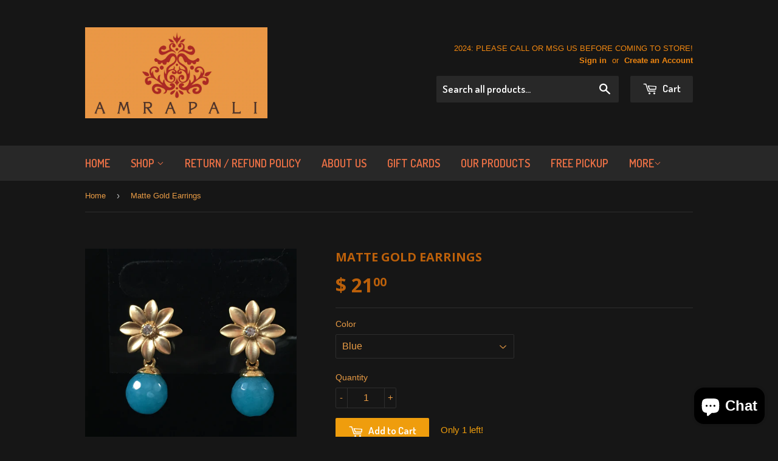

--- FILE ---
content_type: text/html; charset=utf-8
request_url: https://www.shopamrapali.com/products/matte-gold-earrings-8
body_size: 17021
content:
<!doctype html>
<!--[if lt IE 7]><html class="no-js lt-ie9 lt-ie8 lt-ie7" lang="en"> <![endif]-->
<!--[if IE 7]><html class="no-js lt-ie9 lt-ie8" lang="en"> <![endif]-->
<!--[if IE 8]><html class="no-js lt-ie9" lang="en"> <![endif]-->
<!--[if IE 9 ]><html class="ie9 no-js"> <![endif]-->
<!--[if (gt IE 9)|!(IE)]><!--> <html class="no-touch no-js"> <!--<![endif]-->
<head>

  <!-- Basic page needs ================================================== -->
  <meta charset="utf-8">
  <meta http-equiv="X-UA-Compatible" content="IE=edge,chrome=1">

  

  <!-- Title and description ================================================== -->
  <title>
  Matte Gold Earrings &ndash; Shop Amrapali
  </title>


  
    <meta name="description" content="Matte Gold Earrings with Colored Stones/Crystals. 1 &quot; NO Return. NO Exchange.">
  

  <!-- Product meta ================================================== -->
  

  <meta property="og:type" content="product">
  <meta property="og:title" content="Matte Gold Earrings">
  <meta property="og:url" content="https://www.shopamrapali.com/products/matte-gold-earrings-8">
  
  <meta property="og:image" content="http://www.shopamrapali.com/cdn/shop/products/IMG_1306_1024x1024.JPG?v=1463690374">
  <meta property="og:image:secure_url" content="https://www.shopamrapali.com/cdn/shop/products/IMG_1306_1024x1024.JPG?v=1463690374">
  
  <meta property="og:image" content="http://www.shopamrapali.com/cdn/shop/products/IMG_1305_1024x1024.JPG?v=1463690374">
  <meta property="og:image:secure_url" content="https://www.shopamrapali.com/cdn/shop/products/IMG_1305_1024x1024.JPG?v=1463690374">
  
  <meta property="og:price:amount" content="21.00">
  <meta property="og:price:currency" content="USD">


  
    <meta property="og:description" content="Matte Gold Earrings with Colored Stones/Crystals. 1 &quot; NO Return. NO Exchange.">
  

  <meta property="og:site_name" content="Shop Amrapali">

  


<meta name="twitter:card" content="summary">


  <meta name="twitter:card" content="product">
  <meta name="twitter:title" content="Matte Gold Earrings">
  <meta name="twitter:description" content="Matte Gold Earrings with Colored Stones/Crystals.
1 &quot;
NO Return. NO Exchange.">
  <meta name="twitter:image" content="https://www.shopamrapali.com/cdn/shop/products/IMG_1306_large.JPG?v=1463690374">
  <meta name="twitter:image:width" content="480">
  <meta name="twitter:image:height" content="480">



  <!-- Helpers ================================================== -->
  <link rel="canonical" href="https://www.shopamrapali.com/products/matte-gold-earrings-8">
  <meta name="viewport" content="width=device-width,initial-scale=1">

  
  <!-- Ajaxify Cart Plugin ================================================== -->
  <link href="//www.shopamrapali.com/cdn/shop/t/2/assets/ajaxify.scss.css?v=57370789806411129921587536751" rel="stylesheet" type="text/css" media="all" />
  

  <!-- CSS ================================================== -->
  <link href="//www.shopamrapali.com/cdn/shop/t/2/assets/timber.scss.css?v=23236172791801621061711428168" rel="stylesheet" type="text/css" media="all" />
  

  
    
    
    <link href="//fonts.googleapis.com/css?family=Open+Sans:700" rel="stylesheet" type="text/css" media="all" />
  


  
    
    
    <link href="//fonts.googleapis.com/css?family=Dosis:600" rel="stylesheet" type="text/css" media="all" />
  



  <!-- Header hook for plugins ================================================== -->
  <script>window.performance && window.performance.mark && window.performance.mark('shopify.content_for_header.start');</script><meta name="google-site-verification" content="ugASWf2loWX48eTjW8UUfEyHUhxkhjcbRHe_ZSl5eUo">
<meta id="shopify-digital-wallet" name="shopify-digital-wallet" content="/10867274/digital_wallets/dialog">
<meta name="shopify-checkout-api-token" content="f20a3b58e17d8475c1337d1bc070b038">
<link rel="alternate" type="application/json+oembed" href="https://www.shopamrapali.com/products/matte-gold-earrings-8.oembed">
<script async="async" src="/checkouts/internal/preloads.js?locale=en-US"></script>
<link rel="preconnect" href="https://shop.app" crossorigin="anonymous">
<script async="async" src="https://shop.app/checkouts/internal/preloads.js?locale=en-US&shop_id=10867274" crossorigin="anonymous"></script>
<script id="apple-pay-shop-capabilities" type="application/json">{"shopId":10867274,"countryCode":"US","currencyCode":"USD","merchantCapabilities":["supports3DS"],"merchantId":"gid:\/\/shopify\/Shop\/10867274","merchantName":"Shop Amrapali","requiredBillingContactFields":["postalAddress","email"],"requiredShippingContactFields":["postalAddress","email"],"shippingType":"shipping","supportedNetworks":["visa","masterCard","amex","discover","elo","jcb"],"total":{"type":"pending","label":"Shop Amrapali","amount":"1.00"},"shopifyPaymentsEnabled":true,"supportsSubscriptions":true}</script>
<script id="shopify-features" type="application/json">{"accessToken":"f20a3b58e17d8475c1337d1bc070b038","betas":["rich-media-storefront-analytics"],"domain":"www.shopamrapali.com","predictiveSearch":true,"shopId":10867274,"locale":"en"}</script>
<script>var Shopify = Shopify || {};
Shopify.shop = "shop-amrapali.myshopify.com";
Shopify.locale = "en";
Shopify.currency = {"active":"USD","rate":"1.0"};
Shopify.country = "US";
Shopify.theme = {"name":"Supply","id":79915779,"schema_name":null,"schema_version":null,"theme_store_id":679,"role":"main"};
Shopify.theme.handle = "null";
Shopify.theme.style = {"id":null,"handle":null};
Shopify.cdnHost = "www.shopamrapali.com/cdn";
Shopify.routes = Shopify.routes || {};
Shopify.routes.root = "/";</script>
<script type="module">!function(o){(o.Shopify=o.Shopify||{}).modules=!0}(window);</script>
<script>!function(o){function n(){var o=[];function n(){o.push(Array.prototype.slice.apply(arguments))}return n.q=o,n}var t=o.Shopify=o.Shopify||{};t.loadFeatures=n(),t.autoloadFeatures=n()}(window);</script>
<script>
  window.ShopifyPay = window.ShopifyPay || {};
  window.ShopifyPay.apiHost = "shop.app\/pay";
  window.ShopifyPay.redirectState = null;
</script>
<script id="shop-js-analytics" type="application/json">{"pageType":"product"}</script>
<script defer="defer" async type="module" src="//www.shopamrapali.com/cdn/shopifycloud/shop-js/modules/v2/client.init-shop-cart-sync_DGjqyID6.en.esm.js"></script>
<script defer="defer" async type="module" src="//www.shopamrapali.com/cdn/shopifycloud/shop-js/modules/v2/chunk.common_CM5e3XYf.esm.js"></script>
<script type="module">
  await import("//www.shopamrapali.com/cdn/shopifycloud/shop-js/modules/v2/client.init-shop-cart-sync_DGjqyID6.en.esm.js");
await import("//www.shopamrapali.com/cdn/shopifycloud/shop-js/modules/v2/chunk.common_CM5e3XYf.esm.js");

  window.Shopify.SignInWithShop?.initShopCartSync?.({"fedCMEnabled":true,"windoidEnabled":true});

</script>
<script>
  window.Shopify = window.Shopify || {};
  if (!window.Shopify.featureAssets) window.Shopify.featureAssets = {};
  window.Shopify.featureAssets['shop-js'] = {"shop-cart-sync":["modules/v2/client.shop-cart-sync_DS_n0f7A.en.esm.js","modules/v2/chunk.common_CM5e3XYf.esm.js"],"shop-button":["modules/v2/client.shop-button_CNT-NO5k.en.esm.js","modules/v2/chunk.common_CM5e3XYf.esm.js"],"init-fed-cm":["modules/v2/client.init-fed-cm_iCBVkvTB.en.esm.js","modules/v2/chunk.common_CM5e3XYf.esm.js"],"shop-cash-offers":["modules/v2/client.shop-cash-offers_Bicqpat5.en.esm.js","modules/v2/chunk.common_CM5e3XYf.esm.js","modules/v2/chunk.modal_Dl937Oy4.esm.js"],"avatar":["modules/v2/client.avatar_BTnouDA3.en.esm.js"],"init-windoid":["modules/v2/client.init-windoid_BqfVjynn.en.esm.js","modules/v2/chunk.common_CM5e3XYf.esm.js"],"init-shop-email-lookup-coordinator":["modules/v2/client.init-shop-email-lookup-coordinator_CrkkCzDo.en.esm.js","modules/v2/chunk.common_CM5e3XYf.esm.js"],"shop-toast-manager":["modules/v2/client.shop-toast-manager_HMMtSVHE.en.esm.js","modules/v2/chunk.common_CM5e3XYf.esm.js"],"pay-button":["modules/v2/client.pay-button_B57g7222.en.esm.js","modules/v2/chunk.common_CM5e3XYf.esm.js"],"shop-login-button":["modules/v2/client.shop-login-button_CZKuy_To.en.esm.js","modules/v2/chunk.common_CM5e3XYf.esm.js","modules/v2/chunk.modal_Dl937Oy4.esm.js"],"init-shop-cart-sync":["modules/v2/client.init-shop-cart-sync_DGjqyID6.en.esm.js","modules/v2/chunk.common_CM5e3XYf.esm.js"],"init-customer-accounts":["modules/v2/client.init-customer-accounts_CxJ7KIEv.en.esm.js","modules/v2/client.shop-login-button_CZKuy_To.en.esm.js","modules/v2/chunk.common_CM5e3XYf.esm.js","modules/v2/chunk.modal_Dl937Oy4.esm.js"],"init-shop-for-new-customer-accounts":["modules/v2/client.init-shop-for-new-customer-accounts_BDK66bKM.en.esm.js","modules/v2/client.shop-login-button_CZKuy_To.en.esm.js","modules/v2/chunk.common_CM5e3XYf.esm.js","modules/v2/chunk.modal_Dl937Oy4.esm.js"],"lead-capture":["modules/v2/client.lead-capture_QF_QcTqn.en.esm.js","modules/v2/chunk.common_CM5e3XYf.esm.js","modules/v2/chunk.modal_Dl937Oy4.esm.js"],"shop-follow-button":["modules/v2/client.shop-follow-button_Cgw6zD7w.en.esm.js","modules/v2/chunk.common_CM5e3XYf.esm.js","modules/v2/chunk.modal_Dl937Oy4.esm.js"],"checkout-modal":["modules/v2/client.checkout-modal_r-P2WYUC.en.esm.js","modules/v2/chunk.common_CM5e3XYf.esm.js","modules/v2/chunk.modal_Dl937Oy4.esm.js"],"init-customer-accounts-sign-up":["modules/v2/client.init-customer-accounts-sign-up_fcc8iru1.en.esm.js","modules/v2/client.shop-login-button_CZKuy_To.en.esm.js","modules/v2/chunk.common_CM5e3XYf.esm.js","modules/v2/chunk.modal_Dl937Oy4.esm.js"],"shop-login":["modules/v2/client.shop-login_CJN-CB3q.en.esm.js","modules/v2/chunk.common_CM5e3XYf.esm.js","modules/v2/chunk.modal_Dl937Oy4.esm.js"],"payment-terms":["modules/v2/client.payment-terms_C8iL647G.en.esm.js","modules/v2/chunk.common_CM5e3XYf.esm.js","modules/v2/chunk.modal_Dl937Oy4.esm.js"]};
</script>
<script id="__st">var __st={"a":10867274,"offset":-28800,"reqid":"574a9fd1-f681-4c83-b728-5f5961eefbd6-1766041695","pageurl":"www.shopamrapali.com\/products\/matte-gold-earrings-8","u":"1d4f5886bb5c","p":"product","rtyp":"product","rid":6579763203};</script>
<script>window.ShopifyPaypalV4VisibilityTracking = true;</script>
<script id="captcha-bootstrap">!function(){'use strict';const t='contact',e='account',n='new_comment',o=[[t,t],['blogs',n],['comments',n],[t,'customer']],c=[[e,'customer_login'],[e,'guest_login'],[e,'recover_customer_password'],[e,'create_customer']],r=t=>t.map((([t,e])=>`form[action*='/${t}']:not([data-nocaptcha='true']) input[name='form_type'][value='${e}']`)).join(','),a=t=>()=>t?[...document.querySelectorAll(t)].map((t=>t.form)):[];function s(){const t=[...o],e=r(t);return a(e)}const i='password',u='form_key',d=['recaptcha-v3-token','g-recaptcha-response','h-captcha-response',i],f=()=>{try{return window.sessionStorage}catch{return}},m='__shopify_v',_=t=>t.elements[u];function p(t,e,n=!1){try{const o=window.sessionStorage,c=JSON.parse(o.getItem(e)),{data:r}=function(t){const{data:e,action:n}=t;return t[m]||n?{data:e,action:n}:{data:t,action:n}}(c);for(const[e,n]of Object.entries(r))t.elements[e]&&(t.elements[e].value=n);n&&o.removeItem(e)}catch(o){console.error('form repopulation failed',{error:o})}}const l='form_type',E='cptcha';function T(t){t.dataset[E]=!0}const w=window,h=w.document,L='Shopify',v='ce_forms',y='captcha';let A=!1;((t,e)=>{const n=(g='f06e6c50-85a8-45c8-87d0-21a2b65856fe',I='https://cdn.shopify.com/shopifycloud/storefront-forms-hcaptcha/ce_storefront_forms_captcha_hcaptcha.v1.5.2.iife.js',D={infoText:'Protected by hCaptcha',privacyText:'Privacy',termsText:'Terms'},(t,e,n)=>{const o=w[L][v],c=o.bindForm;if(c)return c(t,g,e,D).then(n);var r;o.q.push([[t,g,e,D],n]),r=I,A||(h.body.append(Object.assign(h.createElement('script'),{id:'captcha-provider',async:!0,src:r})),A=!0)});var g,I,D;w[L]=w[L]||{},w[L][v]=w[L][v]||{},w[L][v].q=[],w[L][y]=w[L][y]||{},w[L][y].protect=function(t,e){n(t,void 0,e),T(t)},Object.freeze(w[L][y]),function(t,e,n,w,h,L){const[v,y,A,g]=function(t,e,n){const i=e?o:[],u=t?c:[],d=[...i,...u],f=r(d),m=r(i),_=r(d.filter((([t,e])=>n.includes(e))));return[a(f),a(m),a(_),s()]}(w,h,L),I=t=>{const e=t.target;return e instanceof HTMLFormElement?e:e&&e.form},D=t=>v().includes(t);t.addEventListener('submit',(t=>{const e=I(t);if(!e)return;const n=D(e)&&!e.dataset.hcaptchaBound&&!e.dataset.recaptchaBound,o=_(e),c=g().includes(e)&&(!o||!o.value);(n||c)&&t.preventDefault(),c&&!n&&(function(t){try{if(!f())return;!function(t){const e=f();if(!e)return;const n=_(t);if(!n)return;const o=n.value;o&&e.removeItem(o)}(t);const e=Array.from(Array(32),(()=>Math.random().toString(36)[2])).join('');!function(t,e){_(t)||t.append(Object.assign(document.createElement('input'),{type:'hidden',name:u})),t.elements[u].value=e}(t,e),function(t,e){const n=f();if(!n)return;const o=[...t.querySelectorAll(`input[type='${i}']`)].map((({name:t})=>t)),c=[...d,...o],r={};for(const[a,s]of new FormData(t).entries())c.includes(a)||(r[a]=s);n.setItem(e,JSON.stringify({[m]:1,action:t.action,data:r}))}(t,e)}catch(e){console.error('failed to persist form',e)}}(e),e.submit())}));const S=(t,e)=>{t&&!t.dataset[E]&&(n(t,e.some((e=>e===t))),T(t))};for(const o of['focusin','change'])t.addEventListener(o,(t=>{const e=I(t);D(e)&&S(e,y())}));const B=e.get('form_key'),M=e.get(l),P=B&&M;t.addEventListener('DOMContentLoaded',(()=>{const t=y();if(P)for(const e of t)e.elements[l].value===M&&p(e,B);[...new Set([...A(),...v().filter((t=>'true'===t.dataset.shopifyCaptcha))])].forEach((e=>S(e,t)))}))}(h,new URLSearchParams(w.location.search),n,t,e,['guest_login'])})(!0,!0)}();</script>
<script integrity="sha256-52AcMU7V7pcBOXWImdc/TAGTFKeNjmkeM1Pvks/DTgc=" data-source-attribution="shopify.loadfeatures" defer="defer" src="//www.shopamrapali.com/cdn/shopifycloud/storefront/assets/storefront/load_feature-81c60534.js" crossorigin="anonymous"></script>
<script crossorigin="anonymous" defer="defer" src="//www.shopamrapali.com/cdn/shopifycloud/storefront/assets/shopify_pay/storefront-65b4c6d7.js?v=20250812"></script>
<script data-source-attribution="shopify.dynamic_checkout.dynamic.init">var Shopify=Shopify||{};Shopify.PaymentButton=Shopify.PaymentButton||{isStorefrontPortableWallets:!0,init:function(){window.Shopify.PaymentButton.init=function(){};var t=document.createElement("script");t.src="https://www.shopamrapali.com/cdn/shopifycloud/portable-wallets/latest/portable-wallets.en.js",t.type="module",document.head.appendChild(t)}};
</script>
<script data-source-attribution="shopify.dynamic_checkout.buyer_consent">
  function portableWalletsHideBuyerConsent(e){var t=document.getElementById("shopify-buyer-consent"),n=document.getElementById("shopify-subscription-policy-button");t&&n&&(t.classList.add("hidden"),t.setAttribute("aria-hidden","true"),n.removeEventListener("click",e))}function portableWalletsShowBuyerConsent(e){var t=document.getElementById("shopify-buyer-consent"),n=document.getElementById("shopify-subscription-policy-button");t&&n&&(t.classList.remove("hidden"),t.removeAttribute("aria-hidden"),n.addEventListener("click",e))}window.Shopify?.PaymentButton&&(window.Shopify.PaymentButton.hideBuyerConsent=portableWalletsHideBuyerConsent,window.Shopify.PaymentButton.showBuyerConsent=portableWalletsShowBuyerConsent);
</script>
<script data-source-attribution="shopify.dynamic_checkout.cart.bootstrap">document.addEventListener("DOMContentLoaded",(function(){function t(){return document.querySelector("shopify-accelerated-checkout-cart, shopify-accelerated-checkout")}if(t())Shopify.PaymentButton.init();else{new MutationObserver((function(e,n){t()&&(Shopify.PaymentButton.init(),n.disconnect())})).observe(document.body,{childList:!0,subtree:!0})}}));
</script>
<link id="shopify-accelerated-checkout-styles" rel="stylesheet" media="screen" href="https://www.shopamrapali.com/cdn/shopifycloud/portable-wallets/latest/accelerated-checkout-backwards-compat.css" crossorigin="anonymous">
<style id="shopify-accelerated-checkout-cart">
        #shopify-buyer-consent {
  margin-top: 1em;
  display: inline-block;
  width: 100%;
}

#shopify-buyer-consent.hidden {
  display: none;
}

#shopify-subscription-policy-button {
  background: none;
  border: none;
  padding: 0;
  text-decoration: underline;
  font-size: inherit;
  cursor: pointer;
}

#shopify-subscription-policy-button::before {
  box-shadow: none;
}

      </style>

<script>window.performance && window.performance.mark && window.performance.mark('shopify.content_for_header.end');</script>

  

<!--[if lt IE 9]>
<script src="//cdnjs.cloudflare.com/ajax/libs/html5shiv/3.7.2/html5shiv.min.js" type="text/javascript"></script>
<script src="//www.shopamrapali.com/cdn/shop/t/2/assets/respond.min.js?v=52248677837542619231449458409" type="text/javascript"></script>
<link href="//www.shopamrapali.com/cdn/shop/t/2/assets/respond-proxy.html" id="respond-proxy" rel="respond-proxy" />
<link href="//www.shopamrapali.com/search?q=9f5086ebe8248452e684f07ef5967f11" id="respond-redirect" rel="respond-redirect" />
<script src="//www.shopamrapali.com/search?q=9f5086ebe8248452e684f07ef5967f11" type="text/javascript"></script>
<![endif]-->
<!--[if (lte IE 9) ]><script src="//www.shopamrapali.com/cdn/shop/t/2/assets/match-media.min.js?v=159635276924582161481449458409" type="text/javascript"></script><![endif]-->


  
  

  <script src="//ajax.googleapis.com/ajax/libs/jquery/1.11.0/jquery.min.js" type="text/javascript"></script>
  <script src="//www.shopamrapali.com/cdn/shop/t/2/assets/modernizr.min.js?v=26620055551102246001449458409" type="text/javascript"></script>

<script src="https://cdn.shopify.com/extensions/7bc9bb47-adfa-4267-963e-cadee5096caf/inbox-1252/assets/inbox-chat-loader.js" type="text/javascript" defer="defer"></script>
<link href="https://monorail-edge.shopifysvc.com" rel="dns-prefetch">
<script>(function(){if ("sendBeacon" in navigator && "performance" in window) {try {var session_token_from_headers = performance.getEntriesByType('navigation')[0].serverTiming.find(x => x.name == '_s').description;} catch {var session_token_from_headers = undefined;}var session_cookie_matches = document.cookie.match(/_shopify_s=([^;]*)/);var session_token_from_cookie = session_cookie_matches && session_cookie_matches.length === 2 ? session_cookie_matches[1] : "";var session_token = session_token_from_headers || session_token_from_cookie || "";function handle_abandonment_event(e) {var entries = performance.getEntries().filter(function(entry) {return /monorail-edge.shopifysvc.com/.test(entry.name);});if (!window.abandonment_tracked && entries.length === 0) {window.abandonment_tracked = true;var currentMs = Date.now();var navigation_start = performance.timing.navigationStart;var payload = {shop_id: 10867274,url: window.location.href,navigation_start,duration: currentMs - navigation_start,session_token,page_type: "product"};window.navigator.sendBeacon("https://monorail-edge.shopifysvc.com/v1/produce", JSON.stringify({schema_id: "online_store_buyer_site_abandonment/1.1",payload: payload,metadata: {event_created_at_ms: currentMs,event_sent_at_ms: currentMs}}));}}window.addEventListener('pagehide', handle_abandonment_event);}}());</script>
<script id="web-pixels-manager-setup">(function e(e,d,r,n,o){if(void 0===o&&(o={}),!Boolean(null===(a=null===(i=window.Shopify)||void 0===i?void 0:i.analytics)||void 0===a?void 0:a.replayQueue)){var i,a;window.Shopify=window.Shopify||{};var t=window.Shopify;t.analytics=t.analytics||{};var s=t.analytics;s.replayQueue=[],s.publish=function(e,d,r){return s.replayQueue.push([e,d,r]),!0};try{self.performance.mark("wpm:start")}catch(e){}var l=function(){var e={modern:/Edge?\/(1{2}[4-9]|1[2-9]\d|[2-9]\d{2}|\d{4,})\.\d+(\.\d+|)|Firefox\/(1{2}[4-9]|1[2-9]\d|[2-9]\d{2}|\d{4,})\.\d+(\.\d+|)|Chrom(ium|e)\/(9{2}|\d{3,})\.\d+(\.\d+|)|(Maci|X1{2}).+ Version\/(15\.\d+|(1[6-9]|[2-9]\d|\d{3,})\.\d+)([,.]\d+|)( \(\w+\)|)( Mobile\/\w+|) Safari\/|Chrome.+OPR\/(9{2}|\d{3,})\.\d+\.\d+|(CPU[ +]OS|iPhone[ +]OS|CPU[ +]iPhone|CPU IPhone OS|CPU iPad OS)[ +]+(15[._]\d+|(1[6-9]|[2-9]\d|\d{3,})[._]\d+)([._]\d+|)|Android:?[ /-](13[3-9]|1[4-9]\d|[2-9]\d{2}|\d{4,})(\.\d+|)(\.\d+|)|Android.+Firefox\/(13[5-9]|1[4-9]\d|[2-9]\d{2}|\d{4,})\.\d+(\.\d+|)|Android.+Chrom(ium|e)\/(13[3-9]|1[4-9]\d|[2-9]\d{2}|\d{4,})\.\d+(\.\d+|)|SamsungBrowser\/([2-9]\d|\d{3,})\.\d+/,legacy:/Edge?\/(1[6-9]|[2-9]\d|\d{3,})\.\d+(\.\d+|)|Firefox\/(5[4-9]|[6-9]\d|\d{3,})\.\d+(\.\d+|)|Chrom(ium|e)\/(5[1-9]|[6-9]\d|\d{3,})\.\d+(\.\d+|)([\d.]+$|.*Safari\/(?![\d.]+ Edge\/[\d.]+$))|(Maci|X1{2}).+ Version\/(10\.\d+|(1[1-9]|[2-9]\d|\d{3,})\.\d+)([,.]\d+|)( \(\w+\)|)( Mobile\/\w+|) Safari\/|Chrome.+OPR\/(3[89]|[4-9]\d|\d{3,})\.\d+\.\d+|(CPU[ +]OS|iPhone[ +]OS|CPU[ +]iPhone|CPU IPhone OS|CPU iPad OS)[ +]+(10[._]\d+|(1[1-9]|[2-9]\d|\d{3,})[._]\d+)([._]\d+|)|Android:?[ /-](13[3-9]|1[4-9]\d|[2-9]\d{2}|\d{4,})(\.\d+|)(\.\d+|)|Mobile Safari.+OPR\/([89]\d|\d{3,})\.\d+\.\d+|Android.+Firefox\/(13[5-9]|1[4-9]\d|[2-9]\d{2}|\d{4,})\.\d+(\.\d+|)|Android.+Chrom(ium|e)\/(13[3-9]|1[4-9]\d|[2-9]\d{2}|\d{4,})\.\d+(\.\d+|)|Android.+(UC? ?Browser|UCWEB|U3)[ /]?(15\.([5-9]|\d{2,})|(1[6-9]|[2-9]\d|\d{3,})\.\d+)\.\d+|SamsungBrowser\/(5\.\d+|([6-9]|\d{2,})\.\d+)|Android.+MQ{2}Browser\/(14(\.(9|\d{2,})|)|(1[5-9]|[2-9]\d|\d{3,})(\.\d+|))(\.\d+|)|K[Aa][Ii]OS\/(3\.\d+|([4-9]|\d{2,})\.\d+)(\.\d+|)/},d=e.modern,r=e.legacy,n=navigator.userAgent;return n.match(d)?"modern":n.match(r)?"legacy":"unknown"}(),u="modern"===l?"modern":"legacy",c=(null!=n?n:{modern:"",legacy:""})[u],f=function(e){return[e.baseUrl,"/wpm","/b",e.hashVersion,"modern"===e.buildTarget?"m":"l",".js"].join("")}({baseUrl:d,hashVersion:r,buildTarget:u}),m=function(e){var d=e.version,r=e.bundleTarget,n=e.surface,o=e.pageUrl,i=e.monorailEndpoint;return{emit:function(e){var a=e.status,t=e.errorMsg,s=(new Date).getTime(),l=JSON.stringify({metadata:{event_sent_at_ms:s},events:[{schema_id:"web_pixels_manager_load/3.1",payload:{version:d,bundle_target:r,page_url:o,status:a,surface:n,error_msg:t},metadata:{event_created_at_ms:s}}]});if(!i)return console&&console.warn&&console.warn("[Web Pixels Manager] No Monorail endpoint provided, skipping logging."),!1;try{return self.navigator.sendBeacon.bind(self.navigator)(i,l)}catch(e){}var u=new XMLHttpRequest;try{return u.open("POST",i,!0),u.setRequestHeader("Content-Type","text/plain"),u.send(l),!0}catch(e){return console&&console.warn&&console.warn("[Web Pixels Manager] Got an unhandled error while logging to Monorail."),!1}}}}({version:r,bundleTarget:l,surface:e.surface,pageUrl:self.location.href,monorailEndpoint:e.monorailEndpoint});try{o.browserTarget=l,function(e){var d=e.src,r=e.async,n=void 0===r||r,o=e.onload,i=e.onerror,a=e.sri,t=e.scriptDataAttributes,s=void 0===t?{}:t,l=document.createElement("script"),u=document.querySelector("head"),c=document.querySelector("body");if(l.async=n,l.src=d,a&&(l.integrity=a,l.crossOrigin="anonymous"),s)for(var f in s)if(Object.prototype.hasOwnProperty.call(s,f))try{l.dataset[f]=s[f]}catch(e){}if(o&&l.addEventListener("load",o),i&&l.addEventListener("error",i),u)u.appendChild(l);else{if(!c)throw new Error("Did not find a head or body element to append the script");c.appendChild(l)}}({src:f,async:!0,onload:function(){if(!function(){var e,d;return Boolean(null===(d=null===(e=window.Shopify)||void 0===e?void 0:e.analytics)||void 0===d?void 0:d.initialized)}()){var d=window.webPixelsManager.init(e)||void 0;if(d){var r=window.Shopify.analytics;r.replayQueue.forEach((function(e){var r=e[0],n=e[1],o=e[2];d.publishCustomEvent(r,n,o)})),r.replayQueue=[],r.publish=d.publishCustomEvent,r.visitor=d.visitor,r.initialized=!0}}},onerror:function(){return m.emit({status:"failed",errorMsg:"".concat(f," has failed to load")})},sri:function(e){var d=/^sha384-[A-Za-z0-9+/=]+$/;return"string"==typeof e&&d.test(e)}(c)?c:"",scriptDataAttributes:o}),m.emit({status:"loading"})}catch(e){m.emit({status:"failed",errorMsg:(null==e?void 0:e.message)||"Unknown error"})}}})({shopId: 10867274,storefrontBaseUrl: "https://www.shopamrapali.com",extensionsBaseUrl: "https://extensions.shopifycdn.com/cdn/shopifycloud/web-pixels-manager",monorailEndpoint: "https://monorail-edge.shopifysvc.com/unstable/produce_batch",surface: "storefront-renderer",enabledBetaFlags: ["2dca8a86"],webPixelsConfigList: [{"id":"447053922","configuration":"{\"config\":\"{\\\"pixel_id\\\":\\\"GT-WKRLN67\\\",\\\"target_country\\\":\\\"US\\\",\\\"gtag_events\\\":[{\\\"type\\\":\\\"purchase\\\",\\\"action_label\\\":\\\"MC-WJX81RC7VZ\\\"},{\\\"type\\\":\\\"page_view\\\",\\\"action_label\\\":\\\"MC-WJX81RC7VZ\\\"},{\\\"type\\\":\\\"view_item\\\",\\\"action_label\\\":\\\"MC-WJX81RC7VZ\\\"}],\\\"enable_monitoring_mode\\\":false}\"}","eventPayloadVersion":"v1","runtimeContext":"OPEN","scriptVersion":"b2a88bafab3e21179ed38636efcd8a93","type":"APP","apiClientId":1780363,"privacyPurposes":[],"dataSharingAdjustments":{"protectedCustomerApprovalScopes":["read_customer_address","read_customer_email","read_customer_name","read_customer_personal_data","read_customer_phone"]}},{"id":"52789346","configuration":"{\"tagID\":\"2614071544494\"}","eventPayloadVersion":"v1","runtimeContext":"STRICT","scriptVersion":"18031546ee651571ed29edbe71a3550b","type":"APP","apiClientId":3009811,"privacyPurposes":["ANALYTICS","MARKETING","SALE_OF_DATA"],"dataSharingAdjustments":{"protectedCustomerApprovalScopes":["read_customer_address","read_customer_email","read_customer_name","read_customer_personal_data","read_customer_phone"]}},{"id":"shopify-app-pixel","configuration":"{}","eventPayloadVersion":"v1","runtimeContext":"STRICT","scriptVersion":"0450","apiClientId":"shopify-pixel","type":"APP","privacyPurposes":["ANALYTICS","MARKETING"]},{"id":"shopify-custom-pixel","eventPayloadVersion":"v1","runtimeContext":"LAX","scriptVersion":"0450","apiClientId":"shopify-pixel","type":"CUSTOM","privacyPurposes":["ANALYTICS","MARKETING"]}],isMerchantRequest: false,initData: {"shop":{"name":"Shop Amrapali","paymentSettings":{"currencyCode":"USD"},"myshopifyDomain":"shop-amrapali.myshopify.com","countryCode":"US","storefrontUrl":"https:\/\/www.shopamrapali.com"},"customer":null,"cart":null,"checkout":null,"productVariants":[{"price":{"amount":21.0,"currencyCode":"USD"},"product":{"title":"Matte Gold Earrings","vendor":"Siyona","id":"6579763203","untranslatedTitle":"Matte Gold Earrings","url":"\/products\/matte-gold-earrings-8","type":"Earrings"},"id":"20103532803","image":{"src":"\/\/www.shopamrapali.com\/cdn\/shop\/products\/IMG_1306.JPG?v=1463690374"},"sku":"225834","title":"Blue","untranslatedTitle":"Blue"},{"price":{"amount":21.0,"currencyCode":"USD"},"product":{"title":"Matte Gold Earrings","vendor":"Siyona","id":"6579763203","untranslatedTitle":"Matte Gold Earrings","url":"\/products\/matte-gold-earrings-8","type":"Earrings"},"id":"20103545923","image":{"src":"\/\/www.shopamrapali.com\/cdn\/shop\/products\/IMG_1305.JPG?v=1463690374"},"sku":"225834","title":"Maroon","untranslatedTitle":"Maroon"}],"purchasingCompany":null},},"https://www.shopamrapali.com/cdn","ae1676cfwd2530674p4253c800m34e853cb",{"modern":"","legacy":""},{"shopId":"10867274","storefrontBaseUrl":"https:\/\/www.shopamrapali.com","extensionBaseUrl":"https:\/\/extensions.shopifycdn.com\/cdn\/shopifycloud\/web-pixels-manager","surface":"storefront-renderer","enabledBetaFlags":"[\"2dca8a86\"]","isMerchantRequest":"false","hashVersion":"ae1676cfwd2530674p4253c800m34e853cb","publish":"custom","events":"[[\"page_viewed\",{}],[\"product_viewed\",{\"productVariant\":{\"price\":{\"amount\":21.0,\"currencyCode\":\"USD\"},\"product\":{\"title\":\"Matte Gold Earrings\",\"vendor\":\"Siyona\",\"id\":\"6579763203\",\"untranslatedTitle\":\"Matte Gold Earrings\",\"url\":\"\/products\/matte-gold-earrings-8\",\"type\":\"Earrings\"},\"id\":\"20103532803\",\"image\":{\"src\":\"\/\/www.shopamrapali.com\/cdn\/shop\/products\/IMG_1306.JPG?v=1463690374\"},\"sku\":\"225834\",\"title\":\"Blue\",\"untranslatedTitle\":\"Blue\"}}]]"});</script><script>
  window.ShopifyAnalytics = window.ShopifyAnalytics || {};
  window.ShopifyAnalytics.meta = window.ShopifyAnalytics.meta || {};
  window.ShopifyAnalytics.meta.currency = 'USD';
  var meta = {"product":{"id":6579763203,"gid":"gid:\/\/shopify\/Product\/6579763203","vendor":"Siyona","type":"Earrings","variants":[{"id":20103532803,"price":2100,"name":"Matte Gold Earrings - Blue","public_title":"Blue","sku":"225834"},{"id":20103545923,"price":2100,"name":"Matte Gold Earrings - Maroon","public_title":"Maroon","sku":"225834"}],"remote":false},"page":{"pageType":"product","resourceType":"product","resourceId":6579763203}};
  for (var attr in meta) {
    window.ShopifyAnalytics.meta[attr] = meta[attr];
  }
</script>
<script class="analytics">
  (function () {
    var customDocumentWrite = function(content) {
      var jquery = null;

      if (window.jQuery) {
        jquery = window.jQuery;
      } else if (window.Checkout && window.Checkout.$) {
        jquery = window.Checkout.$;
      }

      if (jquery) {
        jquery('body').append(content);
      }
    };

    var hasLoggedConversion = function(token) {
      if (token) {
        return document.cookie.indexOf('loggedConversion=' + token) !== -1;
      }
      return false;
    }

    var setCookieIfConversion = function(token) {
      if (token) {
        var twoMonthsFromNow = new Date(Date.now());
        twoMonthsFromNow.setMonth(twoMonthsFromNow.getMonth() + 2);

        document.cookie = 'loggedConversion=' + token + '; expires=' + twoMonthsFromNow;
      }
    }

    var trekkie = window.ShopifyAnalytics.lib = window.trekkie = window.trekkie || [];
    if (trekkie.integrations) {
      return;
    }
    trekkie.methods = [
      'identify',
      'page',
      'ready',
      'track',
      'trackForm',
      'trackLink'
    ];
    trekkie.factory = function(method) {
      return function() {
        var args = Array.prototype.slice.call(arguments);
        args.unshift(method);
        trekkie.push(args);
        return trekkie;
      };
    };
    for (var i = 0; i < trekkie.methods.length; i++) {
      var key = trekkie.methods[i];
      trekkie[key] = trekkie.factory(key);
    }
    trekkie.load = function(config) {
      trekkie.config = config || {};
      trekkie.config.initialDocumentCookie = document.cookie;
      var first = document.getElementsByTagName('script')[0];
      var script = document.createElement('script');
      script.type = 'text/javascript';
      script.onerror = function(e) {
        var scriptFallback = document.createElement('script');
        scriptFallback.type = 'text/javascript';
        scriptFallback.onerror = function(error) {
                var Monorail = {
      produce: function produce(monorailDomain, schemaId, payload) {
        var currentMs = new Date().getTime();
        var event = {
          schema_id: schemaId,
          payload: payload,
          metadata: {
            event_created_at_ms: currentMs,
            event_sent_at_ms: currentMs
          }
        };
        return Monorail.sendRequest("https://" + monorailDomain + "/v1/produce", JSON.stringify(event));
      },
      sendRequest: function sendRequest(endpointUrl, payload) {
        // Try the sendBeacon API
        if (window && window.navigator && typeof window.navigator.sendBeacon === 'function' && typeof window.Blob === 'function' && !Monorail.isIos12()) {
          var blobData = new window.Blob([payload], {
            type: 'text/plain'
          });

          if (window.navigator.sendBeacon(endpointUrl, blobData)) {
            return true;
          } // sendBeacon was not successful

        } // XHR beacon

        var xhr = new XMLHttpRequest();

        try {
          xhr.open('POST', endpointUrl);
          xhr.setRequestHeader('Content-Type', 'text/plain');
          xhr.send(payload);
        } catch (e) {
          console.log(e);
        }

        return false;
      },
      isIos12: function isIos12() {
        return window.navigator.userAgent.lastIndexOf('iPhone; CPU iPhone OS 12_') !== -1 || window.navigator.userAgent.lastIndexOf('iPad; CPU OS 12_') !== -1;
      }
    };
    Monorail.produce('monorail-edge.shopifysvc.com',
      'trekkie_storefront_load_errors/1.1',
      {shop_id: 10867274,
      theme_id: 79915779,
      app_name: "storefront",
      context_url: window.location.href,
      source_url: "//www.shopamrapali.com/cdn/s/trekkie.storefront.4b0d51228c8d1703f19d66468963c9de55bf59b0.min.js"});

        };
        scriptFallback.async = true;
        scriptFallback.src = '//www.shopamrapali.com/cdn/s/trekkie.storefront.4b0d51228c8d1703f19d66468963c9de55bf59b0.min.js';
        first.parentNode.insertBefore(scriptFallback, first);
      };
      script.async = true;
      script.src = '//www.shopamrapali.com/cdn/s/trekkie.storefront.4b0d51228c8d1703f19d66468963c9de55bf59b0.min.js';
      first.parentNode.insertBefore(script, first);
    };
    trekkie.load(
      {"Trekkie":{"appName":"storefront","development":false,"defaultAttributes":{"shopId":10867274,"isMerchantRequest":null,"themeId":79915779,"themeCityHash":"5689442039410212802","contentLanguage":"en","currency":"USD","eventMetadataId":"4f101db0-6075-43d3-b3c7-688ee5a86f3e"},"isServerSideCookieWritingEnabled":true,"monorailRegion":"shop_domain","enabledBetaFlags":["65f19447"]},"Session Attribution":{},"S2S":{"facebookCapiEnabled":true,"source":"trekkie-storefront-renderer","apiClientId":580111}}
    );

    var loaded = false;
    trekkie.ready(function() {
      if (loaded) return;
      loaded = true;

      window.ShopifyAnalytics.lib = window.trekkie;

      var originalDocumentWrite = document.write;
      document.write = customDocumentWrite;
      try { window.ShopifyAnalytics.merchantGoogleAnalytics.call(this); } catch(error) {};
      document.write = originalDocumentWrite;

      window.ShopifyAnalytics.lib.page(null,{"pageType":"product","resourceType":"product","resourceId":6579763203,"shopifyEmitted":true});

      var match = window.location.pathname.match(/checkouts\/(.+)\/(thank_you|post_purchase)/)
      var token = match? match[1]: undefined;
      if (!hasLoggedConversion(token)) {
        setCookieIfConversion(token);
        window.ShopifyAnalytics.lib.track("Viewed Product",{"currency":"USD","variantId":20103532803,"productId":6579763203,"productGid":"gid:\/\/shopify\/Product\/6579763203","name":"Matte Gold Earrings - Blue","price":"21.00","sku":"225834","brand":"Siyona","variant":"Blue","category":"Earrings","nonInteraction":true,"remote":false},undefined,undefined,{"shopifyEmitted":true});
      window.ShopifyAnalytics.lib.track("monorail:\/\/trekkie_storefront_viewed_product\/1.1",{"currency":"USD","variantId":20103532803,"productId":6579763203,"productGid":"gid:\/\/shopify\/Product\/6579763203","name":"Matte Gold Earrings - Blue","price":"21.00","sku":"225834","brand":"Siyona","variant":"Blue","category":"Earrings","nonInteraction":true,"remote":false,"referer":"https:\/\/www.shopamrapali.com\/products\/matte-gold-earrings-8"});
      }
    });


        var eventsListenerScript = document.createElement('script');
        eventsListenerScript.async = true;
        eventsListenerScript.src = "//www.shopamrapali.com/cdn/shopifycloud/storefront/assets/shop_events_listener-3da45d37.js";
        document.getElementsByTagName('head')[0].appendChild(eventsListenerScript);

})();</script>
<script
  defer
  src="https://www.shopamrapali.com/cdn/shopifycloud/perf-kit/shopify-perf-kit-2.1.2.min.js"
  data-application="storefront-renderer"
  data-shop-id="10867274"
  data-render-region="gcp-us-central1"
  data-page-type="product"
  data-theme-instance-id="79915779"
  data-theme-name=""
  data-theme-version=""
  data-monorail-region="shop_domain"
  data-resource-timing-sampling-rate="10"
  data-shs="true"
  data-shs-beacon="true"
  data-shs-export-with-fetch="true"
  data-shs-logs-sample-rate="1"
  data-shs-beacon-endpoint="https://www.shopamrapali.com/api/collect"
></script>
</head>

<body id="matte-gold-earrings" class="template-product" >

  <header class="site-header" role="banner">
    <div class="wrapper">

      <div class="grid--full">
        <div class="grid-item large--one-half">
          
            <div class="h1 header-logo" itemscope itemtype="http://schema.org/Organization">
          
            
              <a href="/" itemprop="url">
                <img src="//www.shopamrapali.com/cdn/shop/t/2/assets/logo.png?v=92951432770405414511462566481" alt="Shop Amrapali" itemprop="logo">
              </a>
            
          
            </div>
          
        </div>

        <div class="grid-item large--one-half text-center large--text-right">
          
            <div class="site-header--text-links">
              
                2024: PLEASE CALL OR MSG US BEFORE COMING TO STORE!
              

              
                <span class="site-header--meta-links medium-down--hide">
                  
                    <a href="/account/login" id="customer_login_link">Sign in</a>
                    <span class="site-header--spacer">or</span>
                    <a href="/account/register" id="customer_register_link">Create an Account</a>
                  
                </span>
              
            </div>

            <br class="medium-down--hide">
          

          <form action="/search" method="get" class="search-bar" role="search">
  <input type="hidden" name="type" value="product">

  <input type="search" name="q" value="" placeholder="Search all products..." aria-label="Search all products...">
  <button type="submit" class="search-bar--submit icon-fallback-text">
    <span class="icon icon-search" aria-hidden="true"></span>
    <span class="fallback-text">Search</span>
  </button>
</form>


          <a href="/cart" class="header-cart-btn cart-toggle">
            <span class="icon icon-cart"></span>
            Cart <span class="cart-count cart-badge--desktop hidden-count">0</span>
          </a>
        </div>
      </div>

    </div>
  </header>

  <nav class="nav-bar" role="navigation">
    <div class="wrapper">
      <form action="/search" method="get" class="search-bar" role="search">
  <input type="hidden" name="type" value="product">

  <input type="search" name="q" value="" placeholder="Search all products..." aria-label="Search all products...">
  <button type="submit" class="search-bar--submit icon-fallback-text">
    <span class="icon icon-search" aria-hidden="true"></span>
    <span class="fallback-text">Search</span>
  </button>
</form>

      <ul class="site-nav" id="accessibleNav">
  
  
    
    
      <li >
        <a href="/">Home</a>
      </li>
    
  
    
    
      <li class="site-nav--has-dropdown" aria-haspopup="true">
        <a href="/collections">
          Shop
          <span class="icon-fallback-text">
            <span class="icon icon-arrow-down" aria-hidden="true"></span>
          </span>
        </a>
        <ul class="site-nav--dropdown">
          
            <li ><a href="/collections/earrings">Earrings</a></li>
          
            <li ><a href="/collections/92-5-silver-jewelry">Silver Jewelry</a></li>
          
            <li ><a href="/collections/sari">Sari</a></li>
          
            <li ><a href="/collections/salwar-kameez">Salwar Kameez</a></li>
          
            <li ><a href="/collections/girls-clothing">Kidswear</a></li>
          
            <li ><a href="/collections/anklets">Anklets</a></li>
          
            <li ><a href="/collections/bindi-forehead-decor">Bindi</a></li>
          
            <li ><a href="/collections/lehenga-ghagra-choli">Ghagra Choli</a></li>
          
            <li ><a href="/collections/forehead-ornament">Tikka</a></li>
          
            <li ><a href="/collections/hair-accessories">Hair Accessories</a></li>
          
            <li ><a href="/collections/necklace">Necklace</a></li>
          
            <li ><a href="/collections/necklace-earrings-set">Necklace &amp; Earrings</a></li>
          
            <li ><a href="/collections/pendant">Pendant</a></li>
          
            <li ><a href="/collections/pendant-earrings">Pendant &amp; Earrings</a></li>
          
            <li ><a href="/collections/dance-supplies">Dance Supplies</a></li>
          
            <li ><a href="/collections/forehead-ornament">Forehead Ornament</a></li>
          
            <li ><a href="/collections/west-bengal-paintings">Paintings</a></li>
          
            <li ><a href="/collections">All Products</a></li>
          
        </ul>
      </li>
    
  
    
    
      <li >
        <a href="/policies/refund-policy">Return / Refund Policy</a>
      </li>
    
  
    
    
      <li >
        <a href="/pages/about-us">About Us</a>
      </li>
    
  
    
    
      <li >
        <a href="/collections/amrapali-gift-card">Gift Cards</a>
      </li>
    
  
    
    
      <li >
        <a href="/pages/frontpage">Our Products</a>
      </li>
    
  
    
    
      <li >
        <a href="/pages/special">Free Pickup </a>
      </li>
    
  
    
    
      <li >
        <a href="/pages/contact-us">Contact Us</a>
      </li>
    
  

  
    
      <li class="customer-navlink large--hide"><a href="/account/login" id="customer_login_link">Sign in</a></li>
      <li class="customer-navlink large--hide"><a href="/account/register" id="customer_register_link">Create an Account</a></li>
    
  
</ul>

    </div>
  </nav>

  <div id="mobileNavBar">
    <div class="display-table-cell">
      <a class="menu-toggle mobileNavBar-link"><span class="icon icon-hamburger"></span>Menu</a>
    </div>
    <div class="display-table-cell">
      <a href="/cart" class="cart-toggle mobileNavBar-link">
        <span class="icon icon-cart"></span>
        Cart <span class="cart-count hidden-count">0</span>
      </a>
    </div>
  </div>

  <main class="wrapper main-content" role="main">

    



<nav class="breadcrumb" role="navigation" aria-label="breadcrumbs">
  <a href="/" title="Back to the frontpage">Home</a>

  

    
    <span class="divider" aria-hidden="true">&rsaquo;</span>
    <span class="breadcrumb--truncate">Matte Gold Earrings</span>

  
</nav>



<div class="grid" itemscope itemtype="http://schema.org/Product">
  <meta itemprop="url" content="https://www.shopamrapali.com/products/matte-gold-earrings-8">
  <meta itemprop="image" content="//www.shopamrapali.com/cdn/shop/products/IMG_1306_grande.JPG?v=1463690374">

  <div class="grid-item large--two-fifths">
    <div class="grid">
      <div class="grid-item large--eleven-twelfths text-center">
        <div class="product-photo-container" id="productPhoto">
          
          <img id="productPhotoImg" src="//www.shopamrapali.com/cdn/shop/products/IMG_1306_large.JPG?v=1463690374" alt="Matte Gold Earrings"  data-zoom="//www.shopamrapali.com/cdn/shop/products/IMG_1306_1024x1024.JPG?v=1463690374">
        </div>
        
          <ul class="product-photo-thumbs grid-uniform" id="productThumbs">

            
              <li class="grid-item medium-down--one-quarter large--one-quarter">
                <a href="//www.shopamrapali.com/cdn/shop/products/IMG_1306_large.JPG?v=1463690374" class="product-photo-thumb">
                  <img src="//www.shopamrapali.com/cdn/shop/products/IMG_1306_compact.JPG?v=1463690374" alt="Matte Gold Earrings">
                </a>
              </li>
            
              <li class="grid-item medium-down--one-quarter large--one-quarter">
                <a href="//www.shopamrapali.com/cdn/shop/products/IMG_1305_large.JPG?v=1463690374" class="product-photo-thumb">
                  <img src="//www.shopamrapali.com/cdn/shop/products/IMG_1305_compact.JPG?v=1463690374" alt="Matte Gold Earrings">
                </a>
              </li>
            

          </ul>
        

      </div>
    </div>

  </div>

  <div class="grid-item large--three-fifths">

    <h2 itemprop="name">Matte Gold Earrings</h2>

    

    <div itemprop="offers" itemscope itemtype="http://schema.org/Offer">

      

      <meta itemprop="priceCurrency" content="USD">
      <meta itemprop="price" content="21.00">

      <ul class="inline-list product-meta">
        <li>
          <span id="productPrice" class="h1">
            







<small aria-hidden="true">$ 21<sup>00</sup></small>
<span class="visually-hidden">$ 21.00</span>

          </span>
        </li>
        
        
          <li class="product-meta--review">
            <span class="shopify-product-reviews-badge" data-id="6579763203"></span>
          </li>
        
      </ul>

      <hr id="variantBreak" class="hr--clear hr--small">

      <link itemprop="availability" href="http://schema.org/InStock">

      <form action="/cart/add" method="post" enctype="multipart/form-data" id="addToCartForm">
        <select name="id" id="productSelect" class="product-variants">
          
            

              <option  selected="selected"  data-sku="225834" value="20103532803">Blue - $ 21.00 USD</option>

            
          
            

              <option  data-sku="225834" value="20103545923">Maroon - $ 21.00 USD</option>

            
          
        </select>

        
          <label for="quantity" class="quantity-selector">Quantity</label>
          <input type="number" id="quantity" name="quantity" value="1" min="1" class="quantity-selector">
        

        <button type="submit" name="add" id="addToCart" class="btn">
          <span class="icon icon-cart"></span>
          <span id="addToCartText">Add to Cart</span>
        </button>
        
          <span id="variantQuantity" class="variant-quantity"></span>
        
      </form>

      <hr>

    </div>

    <div class="product-description rte" itemprop="description">
      <p>Matte Gold Earrings with Colored Stones/Crystals.</p>
<p>1 "</p>
<p>NO Return. NO Exchange.</p>
    </div>

    
      



<div class="social-sharing is-default" data-permalink="https://www.shopamrapali.com/products/matte-gold-earrings-8">

  
    <a target="_blank" href="//www.facebook.com/sharer.php?u=https://www.shopamrapali.com/products/matte-gold-earrings-8" class="share-facebook">
      <span class="icon icon-facebook"></span>
      <span class="share-title">Share</span>
      
        <span class="share-count">0</span>
      
    </a>
  

  

  

    
      <a target="_blank" href="//pinterest.com/pin/create/button/?url=https://www.shopamrapali.com/products/matte-gold-earrings-8&amp;media=http://www.shopamrapali.com/cdn/shop/products/IMG_1306_1024x1024.JPG?v=1463690374&amp;description=Matte%20Gold%20Earrings" class="share-pinterest">
        <span class="icon icon-pinterest"></span>
        <span class="share-title">Pin it</span>
        
          <span class="share-count">0</span>
        
      </a>
    

    

  

  
    <a target="_blank" href="//plus.google.com/share?url=https://www.shopamrapali.com/products/matte-gold-earrings-8" class="share-google">
      <!-- Cannot get Google+ share count with JS yet -->
      <span class="icon icon-google_plus"></span>
      
        <span class="share-count">+1</span>
      
    </a>
  

</div>

    

  </div>
</div>


  
  





  <hr>
  <span class="h1">We Also Recommend</span>
  <div class="grid-uniform">
    
    
    
      
        
          












<div class="grid-item large--one-fifth medium--one-third small--one-half sold-out on-sale">

  <a href="/collections/earrings/products/er-100" class="product-grid-item">
    <div class="product-grid-image">
      <div class="product-grid-image--centered">
        
          <div class="badge badge--sold-out"><span class="badge-label">Sold Out</span></div>
        
        <img src="//www.shopamrapali.com/cdn/shop/products/100_large.jpg?v=1655792509" alt="ER ~ 100">
      </div>
    </div>

    <p>ER ~ 100</p>

    <div class="product-item--price">
      <span class="h1 medium--left">
        







<small aria-hidden="true">$ 20<sup>00</sup></small>
<span class="visually-hidden">$ 20.00</span>

        
          <small><s>







<small aria-hidden="true">$ 25<sup>00</sup></small>
<span class="visually-hidden">$ 25.00</span>
</s></small>
        
      </span>

      
        <span class="sale-tag has-reviews">
          
          
          





Save $ 5



        </span>
      
    </div>

    
      <span class="shopify-product-reviews-badge" data-id="6724361191522"></span>
    
  </a>

</div>

        
      
    
      
        
          












<div class="grid-item large--one-fifth medium--one-third small--one-half on-sale">

  <a href="/collections/earrings/products/earrings-cz-collection" class="product-grid-item">
    <div class="product-grid-image">
      <div class="product-grid-image--centered">
        
        <img src="//www.shopamrapali.com/cdn/shop/products/image_0917a02a-7a05-4f1b-b48a-6bddcc1a7495_large.jpg?v=1594511371" alt="Earrings 1 ~ Cubic Zirconia CZ (Set 2)">
      </div>
    </div>

    <p>Earrings 1 ~ Cubic Zirconia CZ (Set 2)</p>

    <div class="product-item--price">
      <span class="h1 medium--left">
        







<small aria-hidden="true">$ 30<sup>00</sup></small>
<span class="visually-hidden">$ 30.00</span>

        
          <small><s>







<small aria-hidden="true">$ 40<sup>00</sup></small>
<span class="visually-hidden">$ 40.00</span>
</s></small>
        
      </span>

      
        <span class="sale-tag has-reviews">
          
          
          





Save $ 10



        </span>
      
    </div>

    
      <span class="shopify-product-reviews-badge" data-id="4458231365730"></span>
    
  </a>

</div>

        
      
    
      
        
          












<div class="grid-item large--one-fifth medium--one-third small--one-half on-sale">

  <a href="/collections/earrings/products/earrings-jadau-collection" class="product-grid-item">
    <div class="product-grid-image">
      <div class="product-grid-image--centered">
        
        <img src="//www.shopamrapali.com/cdn/shop/products/image_a6aa6bc6-f07d-4668-aca1-a6a8f015f92b_large.png?v=1594453085" alt="Earrings 4 ~ Jadau / Polki (Set 1)">
      </div>
    </div>

    <p>Earrings 4 ~ Jadau / Polki (Set 1)</p>

    <div class="product-item--price">
      <span class="h1 medium--left">
        







<small aria-hidden="true">$ 20<sup>00</sup></small>
<span class="visually-hidden">$ 20.00</span>

        
          <small><s>







<small aria-hidden="true">$ 40<sup>00</sup></small>
<span class="visually-hidden">$ 40.00</span>
</s></small>
        
      </span>

      
        <span class="sale-tag has-reviews">
          
          
          





Save $ 20



        </span>
      
    </div>

    
      <span class="shopify-product-reviews-badge" data-id="4456174551138"></span>
    
  </a>

</div>

        
      
    
      
        
          












<div class="grid-item large--one-fifth medium--one-third small--one-half on-sale">

  <a href="/collections/earrings/products/earrings-cz-dark-grey-metal-collection" class="product-grid-item">
    <div class="product-grid-image">
      <div class="product-grid-image--centered">
        
        <img src="//www.shopamrapali.com/cdn/shop/products/image_4384092f-7900-443a-b423-8a9a0a99f6d1_large.png?v=1594511598" alt="Earrings 2 ~ Cubic Zirconia CZ (Set 1)">
      </div>
    </div>

    <p>Earrings 2 ~ Cubic Zirconia CZ (Set 1)</p>

    <div class="product-item--price">
      <span class="h1 medium--left">
        







<small aria-hidden="true">$ 20<sup>00</sup></small>
<span class="visually-hidden">$ 20.00</span>

        
          <small><s>







<small aria-hidden="true">$ 35<sup>00</sup></small>
<span class="visually-hidden">$ 35.00</span>
</s></small>
        
      </span>

      
        <span class="sale-tag has-reviews">
          
          
          





Save $ 15



        </span>
      
    </div>

    
      <span class="shopify-product-reviews-badge" data-id="4456174485602"></span>
    
  </a>

</div>

        
      
    
      
        
          












<div class="grid-item large--one-fifth medium--one-third small--one-half on-sale">

  <a href="/collections/earrings/products/metal-earrings-30" class="product-grid-item">
    <div class="product-grid-image">
      <div class="product-grid-image--centered">
        
        <img src="//www.shopamrapali.com/cdn/shop/products/image_930d1fde-d869-4328-8b92-9f91c859f6d7_large.jpg?v=1595674666" alt="Earrings 3 ~  Oxidized Silver Metal (Set 1)">
      </div>
    </div>

    <p>Earrings 3 ~  Oxidized Silver Metal (Set 1)</p>

    <div class="product-item--price">
      <span class="h1 medium--left">
        







<small aria-hidden="true">$ 30<sup>00</sup></small>
<span class="visually-hidden">$ 30.00</span>

        
          <small><s>







<small aria-hidden="true">$ 40<sup>00</sup></small>
<span class="visually-hidden">$ 40.00</span>
</s></small>
        
      </span>

      
        <span class="sale-tag has-reviews">
          
          
          





Save $ 10



        </span>
      
    </div>

    
      <span class="shopify-product-reviews-badge" data-id="4422912245858"></span>
    
  </a>

</div>

        
      
    
      
        
      
    
  </div>





  <hr>
  <div id="shopify-product-reviews" data-id="6579763203"></div>


<script src="//www.shopamrapali.com/cdn/shopifycloud/storefront/assets/themes_support/option_selection-b017cd28.js" type="text/javascript"></script>
<script>

  // Pre-loading product images, to avoid a lag when a thumbnail is clicked, or
  // when a variant is selected that has a variant image.
  Shopify.Image.preload(["\/\/www.shopamrapali.com\/cdn\/shop\/products\/IMG_1306.JPG?v=1463690374","\/\/www.shopamrapali.com\/cdn\/shop\/products\/IMG_1305.JPG?v=1463690374"], 'large');

  var selectCallback = function(variant, selector) {

    var $addToCart = $('#addToCart'),
        $productPrice = $('#productPrice'),
        $comparePrice = $('#comparePrice'),
        $variantQuantity = $('#variantQuantity'),
        $quantityElements = $('.quantity-selector, label + .js-qty'),
        $addToCartText = $('#addToCartText'),
        $featuredImage = $('#productPhotoImg');

    if (variant) {
      // Update variant image, if one is set
      // Call timber.switchImage function in shop.js
      if (variant.featured_image) {
        var newImg = variant.featured_image,
            el = $featuredImage[0];
        $(function() {
          Shopify.Image.switchImage(newImg, el, timber.switchImage);
        });
      }

      // Select a valid variant if available
      if (variant.available) {
        // We have a valid product variant, so enable the submit button
        $addToCart.removeClass('disabled').prop('disabled', false);
        $addToCartText.html("Add to Cart");
        $quantityElements.show();

        // Show how many items are left, if below 10
        
        if (variant.inventory_management) {
          if (variant.inventory_quantity < 10 && variant.inventory_quantity > 0) {
            $variantQuantity.html("Only 1 left!".replace('1', variant.inventory_quantity)).addClass('is-visible');
          } else if (variant.inventory_quantity <= 0 && variant.incoming) {
            $variantQuantity.html("Will not ship until [date]".replace('[date]', variant.next_incoming_date)).addClass('is-visible');
          } else {
            $variantQuantity.removeClass('is-visible');
          }
        }
        else {
          $variantQuantity.removeClass('is-visible');
        }
        

      } else {
        // Variant is sold out, disable the submit button
        $addToCart.addClass('disabled').prop('disabled', true);
        $addToCartText.html("Sold Out");
        $variantQuantity.removeClass('is-visible');
        if (variant.incoming) {
          $variantQuantity.html("Will be in stock after [date]".replace('[date]', variant.next_incoming_date)).addClass('is-visible');
        }
        else {
          $variantQuantity.addClass('hide');
        }
        $quantityElements.hide();
      }

      // Regardless of stock, update the product price
      var customPrice = timber.formatMoney( Shopify.formatMoney(variant.price, "$ {{amount}}") );
      var a11yPrice = Shopify.formatMoney(variant.price, "$ {{amount}}");
      var customPriceFormat = ' <span aria-hidden="true">' + customPrice + '</span>';
          customPriceFormat += ' <span class="visually-hidden">' + a11yPrice + '</span>';
      
        if (variant.compare_at_price > variant.price) {
          var comparePrice = timber.formatMoney(Shopify.formatMoney(variant.compare_at_price, "$ {{amount}}"));
          var a11yComparePrice = Shopify.formatMoney(variant.compare_at_price, "$ {{amount}}");

          customPriceFormat = ' <span aria-hidden="true">' + customPrice + '</span>';
          customPriceFormat += ' <span aria-hidden="true"><s>' + comparePrice + '</s></span>';
          customPriceFormat += ' <span class="visually-hidden"><span class="visually-hidden">Regular price</span> ' + a11yComparePrice + '</span>';
          customPriceFormat += ' <span class="visually-hidden"><span class="visually-hidden">Sale price</span> ' + a11yPrice + '</span>';
        }
      
      $productPrice.html(customPriceFormat);

      // Also update and show the product's compare price if necessary
      if ( variant.compare_at_price > variant.price ) {
        var priceSaving = timber.formatSaleTag( Shopify.formatMoney(variant.compare_at_price - variant.price, "$ {{amount}}") );
        
        $comparePrice.html("Save [$]".replace('[$]', priceSaving)).show();
      } else {
        $comparePrice.hide();
      }

    } else {
      // The variant doesn't exist, disable submit button.
      // This may be an error or notice that a specific variant is not available.
      $addToCart.addClass('disabled').prop('disabled', true);
      $addToCartText.html("Unavailable");
      $variantQuantity.removeClass('is-visible');
      $quantityElements.hide();
    }
  };

  jQuery(function($) {
    var product = {"id":6579763203,"title":"Matte Gold Earrings","handle":"matte-gold-earrings-8","description":"\u003cp\u003eMatte Gold Earrings with Colored Stones\/Crystals.\u003c\/p\u003e\n\u003cp\u003e1 \"\u003c\/p\u003e\n\u003cp\u003eNO Return. NO Exchange.\u003c\/p\u003e","published_at":"2016-05-14T12:51:00-07:00","created_at":"2016-05-14T19:35:41-07:00","vendor":"Siyona","type":"Earrings","tags":["Earrings","Matt Gold","Multi Color","Stone"],"price":2100,"price_min":2100,"price_max":2100,"available":true,"price_varies":false,"compare_at_price":null,"compare_at_price_min":0,"compare_at_price_max":0,"compare_at_price_varies":false,"variants":[{"id":20103532803,"title":"Blue","option1":"Blue","option2":null,"option3":null,"sku":"225834","requires_shipping":true,"taxable":true,"featured_image":{"id":12171742339,"product_id":6579763203,"position":1,"created_at":"2016-05-19T13:39:07-07:00","updated_at":"2016-05-19T13:39:34-07:00","alt":null,"width":2048,"height":2048,"src":"\/\/www.shopamrapali.com\/cdn\/shop\/products\/IMG_1306.JPG?v=1463690374","variant_ids":[20103532803]},"available":true,"name":"Matte Gold Earrings - Blue","public_title":"Blue","options":["Blue"],"price":2100,"weight":113,"compare_at_price":null,"inventory_quantity":1,"inventory_management":"shopify","inventory_policy":"deny","barcode":"","featured_media":{"alt":null,"id":2762247766114,"position":1,"preview_image":{"aspect_ratio":1.0,"height":2048,"width":2048,"src":"\/\/www.shopamrapali.com\/cdn\/shop\/products\/IMG_1306.JPG?v=1463690374"}},"requires_selling_plan":false,"selling_plan_allocations":[]},{"id":20103545923,"title":"Maroon","option1":"Maroon","option2":null,"option3":null,"sku":"225834","requires_shipping":true,"taxable":true,"featured_image":{"id":12012640515,"product_id":6579763203,"position":2,"created_at":"2016-05-14T19:36:58-07:00","updated_at":"2016-05-19T13:39:34-07:00","alt":null,"width":2048,"height":2048,"src":"\/\/www.shopamrapali.com\/cdn\/shop\/products\/IMG_1305.JPG?v=1463690374","variant_ids":[20103545923]},"available":true,"name":"Matte Gold Earrings - Maroon","public_title":"Maroon","options":["Maroon"],"price":2100,"weight":113,"compare_at_price":null,"inventory_quantity":1,"inventory_management":"shopify","inventory_policy":"deny","barcode":"","featured_media":{"alt":null,"id":2761818243170,"position":2,"preview_image":{"aspect_ratio":1.0,"height":2048,"width":2048,"src":"\/\/www.shopamrapali.com\/cdn\/shop\/products\/IMG_1305.JPG?v=1463690374"}},"requires_selling_plan":false,"selling_plan_allocations":[]}],"images":["\/\/www.shopamrapali.com\/cdn\/shop\/products\/IMG_1306.JPG?v=1463690374","\/\/www.shopamrapali.com\/cdn\/shop\/products\/IMG_1305.JPG?v=1463690374"],"featured_image":"\/\/www.shopamrapali.com\/cdn\/shop\/products\/IMG_1306.JPG?v=1463690374","options":["Color"],"media":[{"alt":null,"id":2762247766114,"position":1,"preview_image":{"aspect_ratio":1.0,"height":2048,"width":2048,"src":"\/\/www.shopamrapali.com\/cdn\/shop\/products\/IMG_1306.JPG?v=1463690374"},"aspect_ratio":1.0,"height":2048,"media_type":"image","src":"\/\/www.shopamrapali.com\/cdn\/shop\/products\/IMG_1306.JPG?v=1463690374","width":2048},{"alt":null,"id":2761818243170,"position":2,"preview_image":{"aspect_ratio":1.0,"height":2048,"width":2048,"src":"\/\/www.shopamrapali.com\/cdn\/shop\/products\/IMG_1305.JPG?v=1463690374"},"aspect_ratio":1.0,"height":2048,"media_type":"image","src":"\/\/www.shopamrapali.com\/cdn\/shop\/products\/IMG_1305.JPG?v=1463690374","width":2048}],"requires_selling_plan":false,"selling_plan_groups":[],"content":"\u003cp\u003eMatte Gold Earrings with Colored Stones\/Crystals.\u003c\/p\u003e\n\u003cp\u003e1 \"\u003c\/p\u003e\n\u003cp\u003eNO Return. NO Exchange.\u003c\/p\u003e"};
    
      
        product.variants[0].incoming = false;
        product.variants[0].next_incoming_date = null;
      
        product.variants[1].incoming = false;
        product.variants[1].next_incoming_date = null;
      
    

    new Shopify.OptionSelectors('productSelect', {
      product: product,
      onVariantSelected: selectCallback,
      enableHistoryState: true
    });

    // Add label if only one product option and it isn't 'Title'. Could be 'Size'.
    
      $('.selector-wrapper:eq(0)').prepend('<label>Color</label>');
    

    // Hide selectors if we only have 1 variant and its title contains 'Default'.
    
      $('#variantBreak').removeClass('hr--clear');
    
  });
</script>


  <script src="//www.shopamrapali.com/cdn/shop/t/2/assets/jquery.zoom.min.js?v=106949671343362518811452553491" type="text/javascript"></script>



  </main>

  

  <footer class="site-footer small--text-center" role="contentinfo">

    <div class="wrapper">

      <div class="grid">

        
          <div class="grid-item medium--one-half large--three-twelfths">
            <h3>Quick Links</h3>
            <ul>
              
                <li><a href="/search">Search</a></li>
              
                <li><a href="/pages/about-us">About Us</a></li>
              
                <li><a href="/collections">Shop</a></li>
              
                <li><a href="/policies/terms-of-service">Terms of service</a></li>
              
                <li><a href="/policies/refund-policy">Refund policy</a></li>
              
            </ul>
          </div>
        

        
        <div class="grid-item medium--one-half large--five-twelfths">
          <h3>Get In Touch</h3>
          
            <p>
              
                2024:~ PLEASE CALL/ MSG US BEFORE COMING TO STORE! 
HOURS 12 PM - 6 PM 
MON, TUE, WED, THU.       

Shop Amrapali is a  POC Woman Owned Micro-Business. Thank You for supporting us so we can continue to support our artisans, employees and efforts to bring good quality, handcrafted, responsibly sourced and zero waste products from India. Please call  503-946-6571 if you have any questions or concerns. You can also text or WhatApp us.
              
            </p>
          
          
            <ul class="inline-list social-icons">
              
              
                <li>
                  <a class="icon-fallback-text" href="https://www.facebook.com/ShopAmrapali/" title="Shop Amrapali on Facebook">
                    <span class="icon icon-facebook" aria-hidden="true"></span>
                    <span class="fallback-text">Facebook</span>
                  </a>
                </li>
              
              
                <li>
                  <a class="icon-fallback-text" href="https://www.pinterest.com/shopamrapali/" title="Shop Amrapali on Pinterest">
                    <span class="icon icon-pinterest" aria-hidden="true"></span>
                    <span class="fallback-text">Pinterest</span>
                  </a>
                </li>
              
              
              
                <li>
                  <a class="icon-fallback-text" href="https://www.instagram.com/shopamrapali" title="Shop Amrapali on Instagram">
                    <span class="icon icon-instagram" aria-hidden="true"></span>
                    <span class="fallback-text">Instagram</span>
                  </a>
                </li>
              
              
              
              
              
            </ul>
          
        </div>
        

        
        <div class="grid-item large--one-third">
          <h3>Newsletter</h3>
          

  <form action="//ShopAmrapali.us1.list-manage.com/subscribe/post?u=5591d40cbf72507f2b621fb66&amp;id=152119b727" method="post" id="mc-embedded-subscribe-form" name="mc-embedded-subscribe-form" target="_blank" class="input-group">
    <input type="email" value="" placeholder="Email Address" name="EMAIL" id="mail" class="input-group-field" aria-label="Email Address" autocorrect="off" autocapitalize="off">
    <span class="input-group-btn">
      <input type="submit" class="btn-secondary btn--small" value="Sign Up" name="subscribe" id="subscribe">
    </span>
  </form>
  
        </div>
        
      </div>

      <hr class="hr--small">

      <div class="grid">
        <div class="grid-item large--two-fifths">
          
            <ul class="legal-links inline-list">
              
                <li><a href="/">Home</a></li>
              
                <li><a href="/collections">Shop</a></li>
              
                <li><a href="/policies/refund-policy">Return / Refund Policy</a></li>
              
                <li><a href="/pages/about-us">About Us</a></li>
              
                <li><a href="/collections/amrapali-gift-card">Gift Cards</a></li>
              
                <li><a href="/pages/frontpage">Our Products</a></li>
              
                <li><a href="/pages/special">Free Pickup </a></li>
              
                <li><a href="/pages/contact-us">Contact Us</a></li>
              
            </ul>
          
          <ul class="legal-links inline-list">
            <li>
              &copy; 2025 <a href="/" title="">Shop Amrapali</a>
            </li>
            <li>
              <a target="_blank" rel="nofollow" href="https://www.shopify.com?utm_campaign=poweredby&amp;utm_medium=shopify&amp;utm_source=onlinestore">Powered by Shopify</a>
            </li>
          </ul>
        </div>

        
          <div class="grid-item large--three-fifths large--text-right">
            <ul class="inline-list payment-icons">
              
                <li>
                  <span class="icon-fallback-text">
                    <span class="icon icon-amazon_pay" aria-hidden="true"></span>
                    <span class="fallback-text">amazon pay</span>
                  </span>
                </li>
              
                <li>
                  <span class="icon-fallback-text">
                    <span class="icon icon-american_express" aria-hidden="true"></span>
                    <span class="fallback-text">american express</span>
                  </span>
                </li>
              
                <li>
                  <span class="icon-fallback-text">
                    <span class="icon icon-apple_pay" aria-hidden="true"></span>
                    <span class="fallback-text">apple pay</span>
                  </span>
                </li>
              
                <li>
                  <span class="icon-fallback-text">
                    <span class="icon icon-diners_club" aria-hidden="true"></span>
                    <span class="fallback-text">diners club</span>
                  </span>
                </li>
              
                <li>
                  <span class="icon-fallback-text">
                    <span class="icon icon-discover" aria-hidden="true"></span>
                    <span class="fallback-text">discover</span>
                  </span>
                </li>
              
                <li>
                  <span class="icon-fallback-text">
                    <span class="icon icon-google_pay" aria-hidden="true"></span>
                    <span class="fallback-text">google pay</span>
                  </span>
                </li>
              
                <li>
                  <span class="icon-fallback-text">
                    <span class="icon icon-master" aria-hidden="true"></span>
                    <span class="fallback-text">master</span>
                  </span>
                </li>
              
                <li>
                  <span class="icon-fallback-text">
                    <span class="icon icon-shopify_pay" aria-hidden="true"></span>
                    <span class="fallback-text">shopify pay</span>
                  </span>
                </li>
              
                <li>
                  <span class="icon-fallback-text">
                    <span class="icon icon-visa" aria-hidden="true"></span>
                    <span class="fallback-text">visa</span>
                  </span>
                </li>
              
            </ul>
          </div>
        

      </div>

    </div>

  </footer>

  <script src="//www.shopamrapali.com/cdn/shop/t/2/assets/fastclick.min.js?v=29723458539410922371449458408" type="text/javascript"></script>

  <script src="//www.shopamrapali.com/cdn/shop/t/2/assets/shop.js?v=34921429967668551731625795217" type="text/javascript"></script>

  

  <script>
  var moneyFormat = '$ {{amount}}';
  </script>


  <script src="//www.shopamrapali.com/cdn/shop/t/2/assets/handlebars.min.js?v=79044469952368397291449458408" type="text/javascript"></script>
  
  <script id="cartTemplate" type="text/template">
  
    <form action="/cart" method="post" class="cart-form" novalidate>
      <div class="ajaxifyCart--products">
        {{#items}}
        <div class="ajaxifyCart--product">
          <div class="ajaxifyCart--row" data-line="{{line}}">
            <div class="grid">
              <div class="grid-item large--two-thirds">
                <div class="grid">
                  <div class="grid-item one-quarter">
                    <a href="{{url}}" class="ajaxCart--product-image"><img src="{{img}}" alt=""></a>
                  </div>
                  <div class="grid-item three-quarters">
                    <a href="{{url}}" class="h4">{{name}}</a>
                    <p>{{variation}}</p>
                  </div>
                </div>
              </div>
              <div class="grid-item large--one-third">
                <div class="grid">
                  <div class="grid-item one-third">
                    <div class="ajaxifyCart--qty">
                      <input type="text" name="updates[]" class="ajaxifyCart--num" value="{{itemQty}}" min="0" data-line="{{line}}" aria-label="quantity" pattern="[0-9]*">
                      <span class="ajaxifyCart--qty-adjuster ajaxifyCart--add" data-line="{{line}}" data-qty="{{itemAdd}}">+</span>
                      <span class="ajaxifyCart--qty-adjuster ajaxifyCart--minus" data-line="{{line}}" data-qty="{{itemMinus}}">-</span>
                    </div>
                  </div>
                  <div class="grid-item one-third text-center">
                    <p>{{price}}</p>
                  </div>
                  <div class="grid-item one-third text-right">
                    <p>
                      <small><a href="/cart/change?line={{line}}&amp;quantity=0" class="ajaxifyCart--remove" data-line="{{line}}">Remove</a></small>
                    </p>
                  </div>
                </div>
              </div>
            </div>
          </div>
        </div>
        {{/items}}
      </div>
      <div class="ajaxifyCart--row text-right medium-down--text-center">
        <span class="h3">Subtotal {{totalPrice}}</span>
        <input type="submit" class="{{btnClass}}" name="checkout" value="Checkout">
      </div>
    </form>
  
  </script>
  <script id="drawerTemplate" type="text/template">
  
    <div id="ajaxifyDrawer" class="ajaxify-drawer">
      <div id="ajaxifyCart" class="ajaxifyCart--content {{wrapperClass}}"></div>
    </div>
    <div class="ajaxifyDrawer-caret"><span></span></div>
  
  </script>
  <script id="modalTemplate" type="text/template">
  
    <div id="ajaxifyModal" class="ajaxify-modal">
      <div id="ajaxifyCart" class="ajaxifyCart--content"></div>
    </div>
  
  </script>
  <script id="ajaxifyQty" type="text/template">
  
    <div class="ajaxifyCart--qty">
      <input type="text" class="ajaxifyCart--num" value="{{itemQty}}" min="0" data-line="{{line}}" aria-label="quantity" pattern="[0-9]*">
      <span class="ajaxifyCart--qty-adjuster ajaxifyCart--add" data-line="{{line}}" data-qty="{{itemAdd}}">+</span>
      <span class="ajaxifyCart--qty-adjuster ajaxifyCart--minus" data-line="{{line}}" data-qty="{{itemMinus}}">-</span>
    </div>
  
  </script>
  <script id="jsQty" type="text/template">
  
    <div class="js-qty">
      <input type="text" class="js--num" value="{{itemQty}}" min="1" data-id="{{id}}" aria-label="quantity" pattern="[0-9]*" name="{{inputName}}" id="{{inputId}}">
      <span class="js--qty-adjuster js--add" data-id="{{id}}" data-qty="{{itemAdd}}">+</span>
      <span class="js--qty-adjuster js--minus" data-id="{{id}}" data-qty="{{itemMinus}}">-</span>
    </div>
  
  </script>

  <script src="//www.shopamrapali.com/cdn/shop/t/2/assets/ajaxify.js?v=130558847183996904811461100790" type="text/javascript"></script>
  <script>
  jQuery(function($) {
    ajaxifyShopify.init({
      method: 'modal',
      wrapperClass: 'wrapper',
      formSelector: '#addToCartForm',
      addToCartSelector: '#addToCart',
      cartCountSelector: '.cart-count',
      toggleCartButton: '.cart-toggle',
      useCartTemplate: true,
      btnClass: 'btn',
      moneyFormat: "$ {{amount}}",
      disableAjaxCart: false,
      enableQtySelectors: true
    });
  });
  </script>


<div id="shopify-block-Aajk0TllTV2lJZTdoT__15683396631634586217" class="shopify-block shopify-app-block"><script
  id="chat-button-container"
  data-horizontal-position=bottom_right
  data-vertical-position=lowest
  data-icon=chat_bubble
  data-text=chat_with_us
  data-color=#000000
  data-secondary-color=#FFFFFF
  data-ternary-color=#6A6A6A
  
    data-greeting-message=%F0%9F%91%8B+Hi%2C+message+us+with+any+questions.+We%27re+happy+to+help%21
  
  data-domain=www.shopamrapali.com
  data-shop-domain=www.shopamrapali.com
  data-external-identifier=cjt3iI3tA1KAP4Nbhgzc9ltn-DNivq1Wfi-dbBgw8rI
  
>
</script>


</div></body>
</html>
